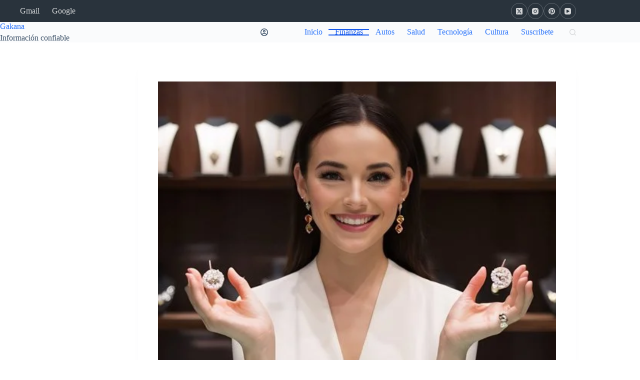

--- FILE ---
content_type: text/html; charset=utf-8
request_url: https://www.google.com/recaptcha/api2/aframe
body_size: 269
content:
<!DOCTYPE HTML><html><head><meta http-equiv="content-type" content="text/html; charset=UTF-8"></head><body><script nonce="YzuptW19ZT8yX0qKI5SWOA">/** Anti-fraud and anti-abuse applications only. See google.com/recaptcha */ try{var clients={'sodar':'https://pagead2.googlesyndication.com/pagead/sodar?'};window.addEventListener("message",function(a){try{if(a.source===window.parent){var b=JSON.parse(a.data);var c=clients[b['id']];if(c){var d=document.createElement('img');d.src=c+b['params']+'&rc='+(localStorage.getItem("rc::a")?sessionStorage.getItem("rc::b"):"");window.document.body.appendChild(d);sessionStorage.setItem("rc::e",parseInt(sessionStorage.getItem("rc::e")||0)+1);localStorage.setItem("rc::h",'1768365088343');}}}catch(b){}});window.parent.postMessage("_grecaptcha_ready", "*");}catch(b){}</script></body></html>

--- FILE ---
content_type: application/javascript; charset=utf-8
request_url: https://fundingchoicesmessages.google.com/f/AGSKWxUjsGIoNALcMH53NCkENBPNiUUmzoy4F4-jvThOonHmz8a8WFgeActpzY9nS4PI_7KNf5tjj8blHw_Kbfng-aakwALmRO7hHFdrNpTjF4WyYLhe2fL1yke03TLQBlrxuAUSNBjJDiUKniza2LLgx-8iX4q1Njik94JogmLYZC5KFNWenS3Vvrqpi_2u/_/house-ad./AdLanding..net/pfadj//glam160./ui/adv.
body_size: -1289
content:
window['04ae688c-72b0-4c1c-ad89-27b3385cfec4'] = true;